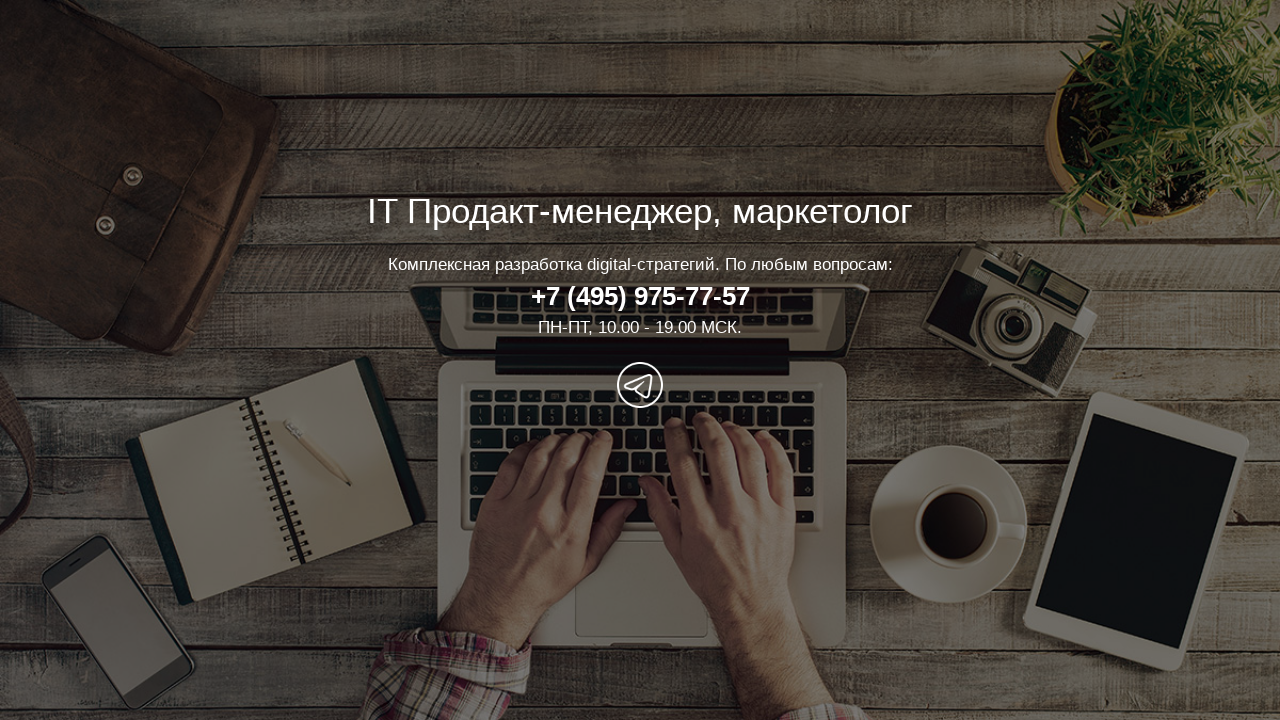

--- FILE ---
content_type: text/html; charset=UTF-8
request_url: https://www.maxivanov.com/application-development/
body_size: 2802
content:
<!DOCTYPE html><html class="sp-html 
 sp-seedprod sp-h-full" lang="ru-RU" prefix="og: https://ogp.me/ns#"><head><title>Макс Иванов | IT Продакт-менеджер, маркетолог | комплексная разработка digital-стратегий</title><meta name="description" content="Макс Иванов (Max Ivanov). IT Продакт-менеджер, маркетолог. Комплексная разработка digital-стратегий. Портфолио. Публикации. Контакты."><link href="https://www.maxivanov.com/wp-content/uploads/2016/10/cropped-max-ivanov-32x32.jpg" rel="shortcut icon" type="image/x-icon" /><meta property="og:url" content="https://www.maxivanov.com/application-development/" /><meta property="og:type" content="website" /><meta property="og:title" content="Макс Иванов | IT Продакт-менеджер, маркетолог | комплексная разработка digital-стратегий" /><meta property="og:description" content="Макс Иванов (Max Ivanov). IT Продакт-менеджер, маркетолог. Комплексная разработка digital-стратегий. Портфолио. Публикации. Контакты." /><meta name="twitter:card" content="summary" /><meta name="twitter:title" content="Макс Иванов | IT Продакт-менеджер, маркетолог | комплексная разработка digital-стратегий" /><meta name="twitter:description" content="Макс Иванов (Max Ivanov). IT Продакт-менеджер, маркетолог. Комплексная разработка digital-стратегий. Портфолио. Публикации. Контакты." /><meta charset="UTF-8"><meta name="viewport" content="width=device-width, initial-scale=1.0"><link rel='stylesheet' id='seedprod-css-css'  href='https://www.maxivanov.com/wp-content/plugins/coming-soon/public/css/tailwind.min.css?ver=6.19.3' type='text/css' media='all' /><link rel='stylesheet' id='seedprod-fontawesome-css'  href='https://www.maxivanov.com/wp-content/plugins/coming-soon/public/fontawesome/css/all.min.css?ver=6.19.3' type='text/css' media='all' /> <style>#sp-page{color:#ffffff} #sp-page .sp-header-tag-h1,#sp-page .sp-header-tag-h2,#sp-page .sp-header-tag-h3,#sp-page .sp-header-tag-h4,#sp-page .sp-header-tag-h5,#sp-page .sp-header-tag-h6{color:#ffffff}#sp-page h1,#sp-page h2,#sp-page h3,#sp-page h4,#sp-page h5,#sp-page h6{color:#ffffff; font-family:'Helvetica Neue', Arial, sans-serif;font-weight:400;font-style:normal} #sp-page a{color:#d02529} #sp-page a:hover{color:#a51d20}#sp-page .btn{background-color:#d02529}body{background-color:#ffffff !important; background-image:linear-gradient(0deg, rgba(0,0,0,0.5), rgba(0,0,0,0.5)),url('https://www.maxivanov.com/wp-content/uploads/2014/10/design-matter.jpg');}
	
	
	@media only screen and (max-width: 480px) {
					 #sp-x7mrh1 {height:60px !important;} .sp-headline-block-rchwtv,   #sp-rchwtv,   #rchwtv {text-align:center !important;} .sp-text-wrapper-ss42wh,   #sp-ss42wh,   #ss42wh {text-align:left !important;} #sp-qi22nv {text-align:center !important;}		
			}

	@media only screen and (min-width: 481px) and (max-width: 1024px) {
					 #sp-x7mrh1 {height:10px !important;} .sp-headline-block-rchwtv,   #sp-rchwtv,   #rchwtv {text-align:center !important;} .sp-text-wrapper-ss42wh,   #sp-ss42wh,   #ss42wh {text-align:left !important;} #sp-qi22nv {text-align:center !important;}		
			}

	@media only screen and (min-width: 1024px) {
			}</style> <script defer src="[data-uri]"></script> <script src="https://www.maxivanov.com/wp-content/plugins/coming-soon/public/js/sp-scripts.min.js" defer></script> <script src="https://www.maxivanov.com/wp-includes/js/jquery/jquery.min.js"></script> </head><body class="spBgcover sp-h-full sp-antialiased sp-bg-slideshow"><div id="sp-page" class="spBgcover sp-content-1" style="background-color: rgb(255, 255, 255); background-image: linear-gradient(0deg, rgba(0, 0, 0, 0.5), rgba(0, 0, 0, 0.5)), url('https://www.maxivanov.com/wp-content/uploads/2014/10/design-matter.jpg') !important; font-family: 'Helvetica Neue', Arial, sans-serif; font-weight: 400;"><section id="sp-ks8a8s"      class="sp-el-section " style="width: 600px; max-width: 100%; padding: 10px; margin-top: 60px;"><div id="sp-vw3kvy"      class="sp-el-row sp-w-full  sp-m-auto sm:sp-flex sp-justify-between" style="padding: 0px; width: auto; max-width: 1000px;"><div id="sp-wz5ajq"      class="sp-el-col  sp-w-full" style="width: calc(100% + 0px);"></div></div></section><section id="sp-qy2ukz"      class="sp-el-section " style="width: 100%; max-width: 100%; padding: 10px;"><div id="sp-y2q7z4"      class="sp-el-row sp-w-full  sp-m-auto sm:sp-flex sp-justify-between" style="padding: 0px; width: auto; max-width: 1000px;"><div id="sp-kc98i6"      class="sp-el-col  sp-w-full" style="width: calc(100% + 0px);"><div id="sp-x7mrh1"   class="sp-spacer" style="height: 60px;"></div><span href="" target="" rel="" class="sp-header-block-link" style="text-decoration: none;"><h1 id="sp-rchwtv"      class="sp-css-target sp-el-block sp-headline-block-rchwtv sp-type-header" style="font-size: 35px; text-shadow: rgba(0, 0, 0, 0.3) 5px 5px 20px; text-align: center; margin: 0px;">IT Продакт-менеджер, маркетолог</h1></span><div id="sp-ss42wh"      class="sp-css-target sp-text-wrapper sp-el-block sp-text-wrapper-ss42wh" style="font-size: 17px; margin: 0px; text-align: center;"><div align="center">Комплексная разработка digital-стратегий. По любым вопросам:<br><a style="color: white; font-weight: bold; font-size: 150%; margin: 30px;" href="tel:+74959757757">+7 (495) 975-77-57</a><br>ПН-ПТ, 10.00 - 19.00 МСК.</div></div><figure id="sp-qi22nv"   class="sp-image-wrapper sp-el-block" style="margin: 0px; text-align: center;"><div><span><a href=" https://t.me/maxivanovcom" target="_blank" rel="" class="sp-inline-block"><img src="https://www.maxivanov.com/wp-content/uploads/2024/10/icons8-telegram-150.png" alt="" width="150" height="150" srcset=" https://www.maxivanov.com/wp-content/uploads/2024/10/icons8-telegram-150.png 150w"    class="sp-image-block-qi22nv" style="border-radius: 1px; width: 50px;"></a></span></div><div id="sp-image-dynamic-tags-js-qi22nv"><script defer src="[data-uri]"></script></div></figure></div></div></section></div><div class="tv"><div class="screen mute" id="tv"></div></div> <script defer src="[data-uri]"></script> <script defer src="[data-uri]"></script> <noscript><div><img src="https://mc.yandex.ru/watch/42367509" style="position:absolute; left:-9999px;" alt="" /></div></noscript>  <script defer type="text/javascript" src="//s7.addthis.com/js/300/addthis_widget.js#pubid=ra-5806793871454895"></script></body></html>